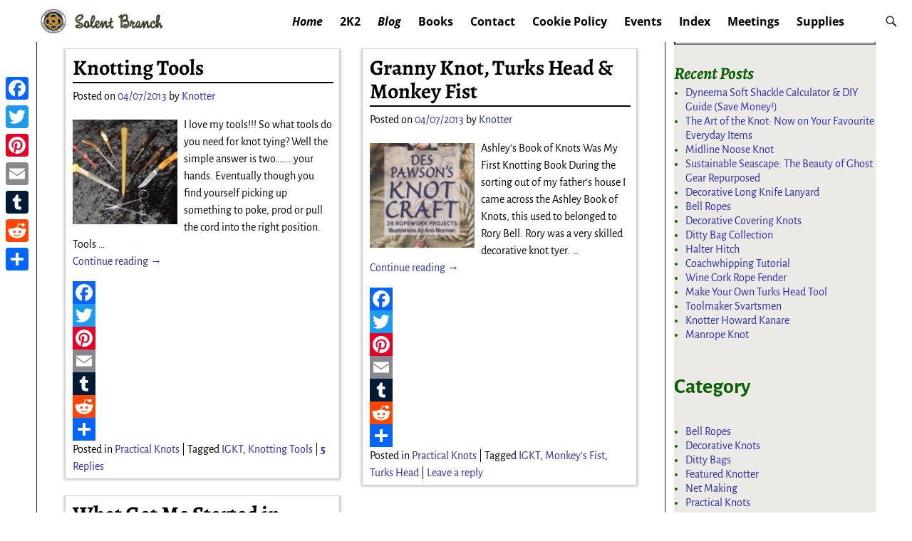

--- FILE ---
content_type: text/html; charset=UTF-8
request_url: https://igkt-solent.co.uk/blog/page/16/
body_size: 77552
content:
<!DOCTYPE html><html lang="en-US" prefix="og: http://ogp.me/ns# fb: http://ogp.me/ns/fb# article: http://ogp.me/ns/article#"><head><meta charset="UTF-8"/><meta name='viewport' content='width=device-width,initial-scale=1.0' /><link rel="profile" href="//gmpg.org/xfn/11"/><link rel="pingback" href=""/><link href='https://igkt-solent.co.uk/wp-content/themes/weaver-xtreme/assets/css/fonts/google/google-fonts.min.css?ver=6.7' rel='stylesheet' type='text/css'>  <script>(function(i,s,o,g,r,a,m){i['GoogleAnalyticsObject']=r;i[r]=i[r]||function(){
            (i[r].q=i[r].q||[]).push(arguments)},i[r].l=1*new Date();a=s.createElement(o),
            m=s.getElementsByTagName(o)[0];a.async=1;a.src=g;m.parentNode.insertBefore(a,m)
            })(window,document,'script','https://igkt-solent.co.uk/wp-content/uploads/wga-cache/local-ga.js','ga');
ga('create', 'UA-42308281-1', 'auto');
ga('send', 'pageview');</script> <title> - Page 16</title><meta name='robots' content='max-image-preview:large' /><style>img:is([sizes="auto" i], [sizes^="auto," i]) { contain-intrinsic-size: 3000px 1500px }</style><meta name="description" content="IGKT - The International Guild of Knot Tiers - Solent Branch Knot Tying - Page 16" /><meta name="keywords" content="Useful Knots,Knot Tying,Step by Step,How to Tie,Bushcraft,IGKT,Decorative Knots,Fancy Knots,Knot Craft,Knotcraft,Knots,Paracord,Practical Knots,Ropework,Survival Knot,ABoK,Ashley Book of Knots,Rope Craft,Ropecraft,International Guild of Knot Tyers,Crafts,Seamanship,Tutorial,Instruction,Sailor,Sailing,How to Tie Knots,Sailing Knots,#LetsGetKnotting" /><meta property="og:type" content="blog" /><meta property="og:description" content="International Guild of Knot Tyers - Solent Branch" /><meta property="og:url" content="https://igkt-solent.co.uk/blog/" /><meta name="twitter:card" content="summary" /><link rel='dns-prefetch' href='//static.addtoany.com' /><link rel='dns-prefetch' href='//cdn.jsdelivr.net' /><link rel='dns-prefetch' href='//www.googletagmanager.com' /><link rel='dns-prefetch' href='//pagead2.googlesyndication.com' /><link rel="alternate" type="application/rss+xml" title=" &raquo; Feed" href="https://igkt-solent.co.uk/feed/" /><link rel="alternate" type="application/rss+xml" title=" &raquo; Comments Feed" href="https://igkt-solent.co.uk/comments/feed/" /> <script defer src="[data-uri]"></script> <link rel='stylesheet' id='structured-content-frontend-css' href='https://igkt-solent.co.uk/wp-content/cache/autoptimize/css/autoptimize_single_9e5d9df2adf1280e31168b3bad5e4821.css?ver=1.7.0' type='text/css' media='all' /><style id='wp-emoji-styles-inline-css' type='text/css'>img.wp-smiley, img.emoji {
		display: inline !important;
		border: none !important;
		box-shadow: none !important;
		height: 1em !important;
		width: 1em !important;
		margin: 0 0.07em !important;
		vertical-align: -0.1em !important;
		background: none !important;
		padding: 0 !important;
	}</style><link rel='stylesheet' id='wp-block-library-css' href='https://igkt-solent.co.uk/wp-includes/css/dist/block-library/style.min.css?ver=6.8.3' type='text/css' media='all' /><style id='wp-block-library-theme-inline-css' type='text/css'>.wp-block-audio :where(figcaption){color:#555;font-size:13px;text-align:center}.is-dark-theme .wp-block-audio :where(figcaption){color:#ffffffa6}.wp-block-audio{margin:0 0 1em}.wp-block-code{border:1px solid #ccc;border-radius:4px;font-family:Menlo,Consolas,monaco,monospace;padding:.8em 1em}.wp-block-embed :where(figcaption){color:#555;font-size:13px;text-align:center}.is-dark-theme .wp-block-embed :where(figcaption){color:#ffffffa6}.wp-block-embed{margin:0 0 1em}.blocks-gallery-caption{color:#555;font-size:13px;text-align:center}.is-dark-theme .blocks-gallery-caption{color:#ffffffa6}:root :where(.wp-block-image figcaption){color:#555;font-size:13px;text-align:center}.is-dark-theme :root :where(.wp-block-image figcaption){color:#ffffffa6}.wp-block-image{margin:0 0 1em}.wp-block-pullquote{border-bottom:4px solid;border-top:4px solid;color:currentColor;margin-bottom:1.75em}.wp-block-pullquote cite,.wp-block-pullquote footer,.wp-block-pullquote__citation{color:currentColor;font-size:.8125em;font-style:normal;text-transform:uppercase}.wp-block-quote{border-left:.25em solid;margin:0 0 1.75em;padding-left:1em}.wp-block-quote cite,.wp-block-quote footer{color:currentColor;font-size:.8125em;font-style:normal;position:relative}.wp-block-quote:where(.has-text-align-right){border-left:none;border-right:.25em solid;padding-left:0;padding-right:1em}.wp-block-quote:where(.has-text-align-center){border:none;padding-left:0}.wp-block-quote.is-large,.wp-block-quote.is-style-large,.wp-block-quote:where(.is-style-plain){border:none}.wp-block-search .wp-block-search__label{font-weight:700}.wp-block-search__button{border:1px solid #ccc;padding:.375em .625em}:where(.wp-block-group.has-background){padding:1.25em 2.375em}.wp-block-separator.has-css-opacity{opacity:.4}.wp-block-separator{border:none;border-bottom:2px solid;margin-left:auto;margin-right:auto}.wp-block-separator.has-alpha-channel-opacity{opacity:1}.wp-block-separator:not(.is-style-wide):not(.is-style-dots){width:100px}.wp-block-separator.has-background:not(.is-style-dots){border-bottom:none;height:1px}.wp-block-separator.has-background:not(.is-style-wide):not(.is-style-dots){height:2px}.wp-block-table{margin:0 0 1em}.wp-block-table td,.wp-block-table th{word-break:normal}.wp-block-table :where(figcaption){color:#555;font-size:13px;text-align:center}.is-dark-theme .wp-block-table :where(figcaption){color:#ffffffa6}.wp-block-video :where(figcaption){color:#555;font-size:13px;text-align:center}.is-dark-theme .wp-block-video :where(figcaption){color:#ffffffa6}.wp-block-video{margin:0 0 1em}:root :where(.wp-block-template-part.has-background){margin-bottom:0;margin-top:0;padding:1.25em 2.375em}</style><style id='classic-theme-styles-inline-css' type='text/css'>/*! This file is auto-generated */
.wp-block-button__link{color:#fff;background-color:#32373c;border-radius:9999px;box-shadow:none;text-decoration:none;padding:calc(.667em + 2px) calc(1.333em + 2px);font-size:1.125em}.wp-block-file__button{background:#32373c;color:#fff;text-decoration:none}</style><style id='global-styles-inline-css' type='text/css'>:root{--wp--preset--aspect-ratio--square: 1;--wp--preset--aspect-ratio--4-3: 4/3;--wp--preset--aspect-ratio--3-4: 3/4;--wp--preset--aspect-ratio--3-2: 3/2;--wp--preset--aspect-ratio--2-3: 2/3;--wp--preset--aspect-ratio--16-9: 16/9;--wp--preset--aspect-ratio--9-16: 9/16;--wp--preset--color--black: #000000;--wp--preset--color--cyan-bluish-gray: #abb8c3;--wp--preset--color--white: #ffffff;--wp--preset--color--pale-pink: #f78da7;--wp--preset--color--vivid-red: #cf2e2e;--wp--preset--color--luminous-vivid-orange: #ff6900;--wp--preset--color--luminous-vivid-amber: #fcb900;--wp--preset--color--light-green-cyan: #7bdcb5;--wp--preset--color--vivid-green-cyan: #00d084;--wp--preset--color--pale-cyan-blue: #8ed1fc;--wp--preset--color--vivid-cyan-blue: #0693e3;--wp--preset--color--vivid-purple: #9b51e0;--wp--preset--gradient--vivid-cyan-blue-to-vivid-purple: linear-gradient(135deg,rgba(6,147,227,1) 0%,rgb(155,81,224) 100%);--wp--preset--gradient--light-green-cyan-to-vivid-green-cyan: linear-gradient(135deg,rgb(122,220,180) 0%,rgb(0,208,130) 100%);--wp--preset--gradient--luminous-vivid-amber-to-luminous-vivid-orange: linear-gradient(135deg,rgba(252,185,0,1) 0%,rgba(255,105,0,1) 100%);--wp--preset--gradient--luminous-vivid-orange-to-vivid-red: linear-gradient(135deg,rgba(255,105,0,1) 0%,rgb(207,46,46) 100%);--wp--preset--gradient--very-light-gray-to-cyan-bluish-gray: linear-gradient(135deg,rgb(238,238,238) 0%,rgb(169,184,195) 100%);--wp--preset--gradient--cool-to-warm-spectrum: linear-gradient(135deg,rgb(74,234,220) 0%,rgb(151,120,209) 20%,rgb(207,42,186) 40%,rgb(238,44,130) 60%,rgb(251,105,98) 80%,rgb(254,248,76) 100%);--wp--preset--gradient--blush-light-purple: linear-gradient(135deg,rgb(255,206,236) 0%,rgb(152,150,240) 100%);--wp--preset--gradient--blush-bordeaux: linear-gradient(135deg,rgb(254,205,165) 0%,rgb(254,45,45) 50%,rgb(107,0,62) 100%);--wp--preset--gradient--luminous-dusk: linear-gradient(135deg,rgb(255,203,112) 0%,rgb(199,81,192) 50%,rgb(65,88,208) 100%);--wp--preset--gradient--pale-ocean: linear-gradient(135deg,rgb(255,245,203) 0%,rgb(182,227,212) 50%,rgb(51,167,181) 100%);--wp--preset--gradient--electric-grass: linear-gradient(135deg,rgb(202,248,128) 0%,rgb(113,206,126) 100%);--wp--preset--gradient--midnight: linear-gradient(135deg,rgb(2,3,129) 0%,rgb(40,116,252) 100%);--wp--preset--font-size--small: 13px;--wp--preset--font-size--medium: 20px;--wp--preset--font-size--large: 36px;--wp--preset--font-size--x-large: 42px;--wp--preset--spacing--20: 0.44rem;--wp--preset--spacing--30: 0.67rem;--wp--preset--spacing--40: 1rem;--wp--preset--spacing--50: 1.5rem;--wp--preset--spacing--60: 2.25rem;--wp--preset--spacing--70: 3.38rem;--wp--preset--spacing--80: 5.06rem;--wp--preset--shadow--natural: 6px 6px 9px rgba(0, 0, 0, 0.2);--wp--preset--shadow--deep: 12px 12px 50px rgba(0, 0, 0, 0.4);--wp--preset--shadow--sharp: 6px 6px 0px rgba(0, 0, 0, 0.2);--wp--preset--shadow--outlined: 6px 6px 0px -3px rgba(255, 255, 255, 1), 6px 6px rgba(0, 0, 0, 1);--wp--preset--shadow--crisp: 6px 6px 0px rgba(0, 0, 0, 1);}:where(.is-layout-flex){gap: 0.5em;}:where(.is-layout-grid){gap: 0.5em;}body .is-layout-flex{display: flex;}.is-layout-flex{flex-wrap: wrap;align-items: center;}.is-layout-flex > :is(*, div){margin: 0;}body .is-layout-grid{display: grid;}.is-layout-grid > :is(*, div){margin: 0;}:where(.wp-block-columns.is-layout-flex){gap: 2em;}:where(.wp-block-columns.is-layout-grid){gap: 2em;}:where(.wp-block-post-template.is-layout-flex){gap: 1.25em;}:where(.wp-block-post-template.is-layout-grid){gap: 1.25em;}.has-black-color{color: var(--wp--preset--color--black) !important;}.has-cyan-bluish-gray-color{color: var(--wp--preset--color--cyan-bluish-gray) !important;}.has-white-color{color: var(--wp--preset--color--white) !important;}.has-pale-pink-color{color: var(--wp--preset--color--pale-pink) !important;}.has-vivid-red-color{color: var(--wp--preset--color--vivid-red) !important;}.has-luminous-vivid-orange-color{color: var(--wp--preset--color--luminous-vivid-orange) !important;}.has-luminous-vivid-amber-color{color: var(--wp--preset--color--luminous-vivid-amber) !important;}.has-light-green-cyan-color{color: var(--wp--preset--color--light-green-cyan) !important;}.has-vivid-green-cyan-color{color: var(--wp--preset--color--vivid-green-cyan) !important;}.has-pale-cyan-blue-color{color: var(--wp--preset--color--pale-cyan-blue) !important;}.has-vivid-cyan-blue-color{color: var(--wp--preset--color--vivid-cyan-blue) !important;}.has-vivid-purple-color{color: var(--wp--preset--color--vivid-purple) !important;}.has-black-background-color{background-color: var(--wp--preset--color--black) !important;}.has-cyan-bluish-gray-background-color{background-color: var(--wp--preset--color--cyan-bluish-gray) !important;}.has-white-background-color{background-color: var(--wp--preset--color--white) !important;}.has-pale-pink-background-color{background-color: var(--wp--preset--color--pale-pink) !important;}.has-vivid-red-background-color{background-color: var(--wp--preset--color--vivid-red) !important;}.has-luminous-vivid-orange-background-color{background-color: var(--wp--preset--color--luminous-vivid-orange) !important;}.has-luminous-vivid-amber-background-color{background-color: var(--wp--preset--color--luminous-vivid-amber) !important;}.has-light-green-cyan-background-color{background-color: var(--wp--preset--color--light-green-cyan) !important;}.has-vivid-green-cyan-background-color{background-color: var(--wp--preset--color--vivid-green-cyan) !important;}.has-pale-cyan-blue-background-color{background-color: var(--wp--preset--color--pale-cyan-blue) !important;}.has-vivid-cyan-blue-background-color{background-color: var(--wp--preset--color--vivid-cyan-blue) !important;}.has-vivid-purple-background-color{background-color: var(--wp--preset--color--vivid-purple) !important;}.has-black-border-color{border-color: var(--wp--preset--color--black) !important;}.has-cyan-bluish-gray-border-color{border-color: var(--wp--preset--color--cyan-bluish-gray) !important;}.has-white-border-color{border-color: var(--wp--preset--color--white) !important;}.has-pale-pink-border-color{border-color: var(--wp--preset--color--pale-pink) !important;}.has-vivid-red-border-color{border-color: var(--wp--preset--color--vivid-red) !important;}.has-luminous-vivid-orange-border-color{border-color: var(--wp--preset--color--luminous-vivid-orange) !important;}.has-luminous-vivid-amber-border-color{border-color: var(--wp--preset--color--luminous-vivid-amber) !important;}.has-light-green-cyan-border-color{border-color: var(--wp--preset--color--light-green-cyan) !important;}.has-vivid-green-cyan-border-color{border-color: var(--wp--preset--color--vivid-green-cyan) !important;}.has-pale-cyan-blue-border-color{border-color: var(--wp--preset--color--pale-cyan-blue) !important;}.has-vivid-cyan-blue-border-color{border-color: var(--wp--preset--color--vivid-cyan-blue) !important;}.has-vivid-purple-border-color{border-color: var(--wp--preset--color--vivid-purple) !important;}.has-vivid-cyan-blue-to-vivid-purple-gradient-background{background: var(--wp--preset--gradient--vivid-cyan-blue-to-vivid-purple) !important;}.has-light-green-cyan-to-vivid-green-cyan-gradient-background{background: var(--wp--preset--gradient--light-green-cyan-to-vivid-green-cyan) !important;}.has-luminous-vivid-amber-to-luminous-vivid-orange-gradient-background{background: var(--wp--preset--gradient--luminous-vivid-amber-to-luminous-vivid-orange) !important;}.has-luminous-vivid-orange-to-vivid-red-gradient-background{background: var(--wp--preset--gradient--luminous-vivid-orange-to-vivid-red) !important;}.has-very-light-gray-to-cyan-bluish-gray-gradient-background{background: var(--wp--preset--gradient--very-light-gray-to-cyan-bluish-gray) !important;}.has-cool-to-warm-spectrum-gradient-background{background: var(--wp--preset--gradient--cool-to-warm-spectrum) !important;}.has-blush-light-purple-gradient-background{background: var(--wp--preset--gradient--blush-light-purple) !important;}.has-blush-bordeaux-gradient-background{background: var(--wp--preset--gradient--blush-bordeaux) !important;}.has-luminous-dusk-gradient-background{background: var(--wp--preset--gradient--luminous-dusk) !important;}.has-pale-ocean-gradient-background{background: var(--wp--preset--gradient--pale-ocean) !important;}.has-electric-grass-gradient-background{background: var(--wp--preset--gradient--electric-grass) !important;}.has-midnight-gradient-background{background: var(--wp--preset--gradient--midnight) !important;}.has-small-font-size{font-size: var(--wp--preset--font-size--small) !important;}.has-medium-font-size{font-size: var(--wp--preset--font-size--medium) !important;}.has-large-font-size{font-size: var(--wp--preset--font-size--large) !important;}.has-x-large-font-size{font-size: var(--wp--preset--font-size--x-large) !important;}
:where(.wp-block-post-template.is-layout-flex){gap: 1.25em;}:where(.wp-block-post-template.is-layout-grid){gap: 1.25em;}
:where(.wp-block-columns.is-layout-flex){gap: 2em;}:where(.wp-block-columns.is-layout-grid){gap: 2em;}
:root :where(.wp-block-pullquote){font-size: 1.5em;line-height: 1.6;}</style><link rel='stylesheet' id='dae-download-css' href='https://igkt-solent.co.uk/wp-content/cache/autoptimize/css/autoptimize_single_eaff97cb56d98b739b9b96482590345d.css?ver=1756438463' type='text/css' media='all' /><link rel='stylesheet' id='dashicons-css' href='https://igkt-solent.co.uk/wp-includes/css/dashicons.min.css?ver=6.8.3' type='text/css' media='all' /><link rel='stylesheet' id='dae-fa-css' href='https://igkt-solent.co.uk/wp-content/cache/autoptimize/css/autoptimize_single_ca31ee7403116c3c748651369288c1b8.css?ver=6.8.3' type='text/css' media='all' /><link rel='stylesheet' id='wpsm-comptable-styles-css' href='https://igkt-solent.co.uk/wp-content/cache/autoptimize/css/autoptimize_single_765e5aabf3396c852cbdd3400dbd991b.css?ver=1.9.1' type='text/css' media='all' /><link rel='stylesheet' id='weaverx-font-sheet-css' href='https://igkt-solent.co.uk/wp-content/themes/weaver-xtreme/assets/css/fonts.min.css?ver=6.7' type='text/css' media='all' /><link rel='stylesheet' id='weaverx-style-sheet-css' href='https://igkt-solent.co.uk/wp-content/themes/weaver-xtreme/assets/css/style-weaverx.min.css?ver=6.7' type='text/css' media='all' /><style id='weaverx-style-sheet-inline-css' type='text/css'>#wrapper{max-width:1100px}a,.wrapper a{color:#2A2AB8}a:hover,.wrapper a:hover{color:#B0532A}.colophon a{color:#8224E3}.colophon a:hover{color:#77ABFF}.colophon a:hover{text-decoration:underline}.border{border:1px solid #222222}.border-bottom{border-bottom:1px solid #222222}#site-title,.site-title{max-width:90.00000%}#site-tagline,.site-title{max-width:90.00000%}#site-tagline{margin-left:10.00000% !important;margin-top:1.00000% !important}#title-tagline{padding-top:12px;padding-bottom:0}#branding #header-image img{float:none}/* alignfull*/#branding #header-image img{max-width:100.00000%}.weaverx-theme-menu .current_page_item >a,.weaverx-theme-menu .current-menu-item >a,.weaverx-theme-menu .current-cat >a,.weaverx-theme-menu .current_page_ancestor >a,.weaverx-theme-menu .current-category-ancestor >a,.weaverx-theme-menu .current-menu-ancestor >a,.weaverx-theme-menu .current-menu-parent >a,.weaverx-theme-menu .current-category-parent >a{font-style:italic}.container img,.colophon img{padding:0}.entry-summary,.entry-content{padding-top:1.00000em}.post-area.post-fi-post-bg-parallax-full,.post-area.post-fi-post-bg-parallax{min-height:30px}.commentlist li.comment,#respond,.commentlist li.comment .comment-author img.avatar,.commentlist .comment.bypostauthor{border:1px solid #222222}.commentlist li.comment .comment-meta{border-bottom:1px solid #222222}.commentlist li.comment,#respond{background-color:#EAEAEA}body{font-size:1.00000em}@media ( min-width:581px) and ( max-width:767px){body{font-size:1.00000em}}@media (max-width:580px){body{font-size:1.00000em}}body{line-height:1.50000}.widget-area{line-height:1.27500}.customA-font-size{font-size:1em}.customA-font-size-title{font-size:1.50000em}.customB-font-size{font-size:1em}.customB-font-size-title{font-size:1.50000em}body{background-color:#FFFFFF}.menu-primary .wvrx-menu-container,.menu-primary .site-title-on-menu,.menu-primary .site-title-on-menu a{background-color:#FFFFFF}.menu-primary .wvrx-menu-container,.menu-primary .site-title-on-menu,.menu-primary .site-title-on-menu a{color:#000000}.menu-secondary .wvrx-menu-container{background-color:#EDEDED}.menu-secondary .wvrx-menu-container{color:#000000}.menu-primary .wvrx-menu ul li a,.menu-primary .wvrx-menu ul.mega-menu li{background-color:#EDEDED}.menu-primary .wvrx-menu ul li a,.menu-primary .wvrx-menu ul.mega-menu li{color:#000000}.menu-secondary .wvrx-menu ul li a,.menu-secondary .wvrx-menu ul.mega-menu li{background-color:#FFFFFF}.menu-secondary .wvrx-menu ul li a,.menu-secondary .wvrx-menu ul.mega-menu li{color:#000000}.menu-primary .wvrx-menu >li >a{background-color:#FFFFFF}.menu-secondary .wvrx-menu >li >a{background-color:#EDEDED}.menu-primary .wvrx-menu >li >a{color:#000000}.menu-primary .wvrx-menu >li >a:hover{color:#000000 !important}.menu-primary .wvrx-menu li:hover >a{background-color:#F2F2F2 !important}.menu-secondary .wvrx-menu >li >a{color:#000000}.menu-secondary .wvrx-menu >li >a:hover{color:#FFFFFF !important}.menu-secondary .wvrx-menu li:hover >a{background-color:#FFFFFF !important}.menu-primary .wvrx-menu ul li a{color:#000000}.menu-primary .wvrx-menu ul li a:hover{color:#000000 !important}.menu-primary .wvrx-menu ul li a:hover{background-color:#FFFFFF !important}.menu-secondary .wvrx-menu ul li a{color:#000000}.menu-secondary .wvrx-menu ul li a:hover{color:#000000 !important}.menu-secondary .wvrx-menu ul li a:hover{background-color:#EDEDED !important}#site-title img.site-title-logo{max-height:32px}.menu-primary .menu-toggle-button{color:#000000}.menu-primary .wvrx-menu-container{padding-top:.75000em;padding-bottom:.75000em}@media( min-width:768px){.menu-primary .wvrx-menu a{border-right:1px solid inherit}.menu-primary ul.wvrx-menu >li:first-child{border-left:1px solid inherit}.menu-primary .wvrx-menu ul >li:first-child{border-top:1px solid inherit}.menu-primary .wvrx-menu ul a{border-top:none;border-left:none;border-right:none;border-bottom:1px solid inherit}.menu-primary .wvrx-menu-container li a{padding-right:.75em}.menu-primary .menu-hover.menu-arrows .has-submenu >a{padding-right:1.5em}.menu-primary .menu-arrows.menu-hover .toggle-submenu{margin-right:0}.menu-primary .wvrx-menu-container{margin-top:0}.menu-primary .wvrx-menu-container{margin-bottom:0}.menu-primary .wvrx-menu,.menu-primary .wvrx-menu-container{text-align:center;line-height:0}}.menu-primary .menu-arrows .toggle-submenu:after{color:#000000}.menu-primary .menu-arrows ul .toggle-submenu:after{color:#000000}.menu-primary .menu-arrows.is-mobile-menu.menu-arrows ul a .toggle-submenu:after{color:#000000}.menu-primary .menu-arrows ul .toggle-submenu:after{color:#000000}.menu-primary .is-mobile-menu.menu-arrows .toggle-submenu{background-color:#000000}.menu-secondary .menu-toggle-button{color:#000000}.menu-secondary .wvrx-menu-container{padding-top:.90000em;padding-bottom:.90000em}@media( min-width:768px){.menu-secondary .wvrx-menu a{border-right:1px solid inherit}.menu-secondary ul.wvrx-menu >li:first-child{border-left:1px solid inherit}.menu-secondary .wvrx-menu ul >li:first-child{border-top:1px solid inherit}.menu-secondary .wvrx-menu ul a{border-top:none;border-left:none;border-right:none;border-bottom:1px solid inherit}.menu-secondary .wvrx-menu-container li a{padding-right:.75em}.menu-secondary .menu-hover.menu-arrows .has-submenu >a{padding-right:1.5em}.menu-secondary .menu-arrows.menu-hover .toggle-submenu{margin-right:0}.menu-secondary .wvrx-menu-container{margin-top:0}.menu-secondary .wvrx-menu-container{margin-bottom:0}.menu-secondary .wvrx-menu,.menu-secondary .wvrx-menu-container{text-align:right}}.menu-secondary .menu-arrows .toggle-submenu:after{color:#000000}.menu-secondary .menu-arrows ul .toggle-submenu:after{color:#000000}.menu-secondary .menu-arrows.is-mobile-menu.menu-arrows ul a .toggle-submenu:after{color:#000000}.menu-secondary .menu-arrows ul .toggle-submenu:after{color:#000000}.menu-secondary .is-mobile-menu.menu-arrows .toggle-submenu{background-color:#000000}@media( min-width:768px){.menu-extra .wvrx-menu,.menu-extra .wvrx-menu-container{text-align:left}}@media screen and ( min-width:768px){}.l-widget-area-top{width:auto}.l-widget-area-bottom{width:auto}#container{width:100%}@media (max-width:580px){#container{width:100%}}#header{width:100%}@media (max-width:580px){#header{width:100%}}#header-html{width:100%}@media (max-width:580px){#header-html{width:100%}}#header-widget-area{width:auto}.l-widget-area-header{width:auto}#primary-widget-area{background-color:#ECEAE7}#primary-widget-area{color:#086000}#primary-widget-area{padding-left:0}#primary-widget-area{padding-right:0}#primary-widget-area{padding-top:0}#primary-widget-area{padding-bottom:0}#primary-widget-area{margin-top:0}#primary-widget-area{margin-bottom:26px}.widget-area-primary{background-color:#ECEAE7}.widget-area-primary{color:#086000}.widget-area-primary{padding-left:0}.widget-area-primary{padding-right:0}.widget-area-primary{padding-top:0}.widget-area-primary{padding-bottom:0}.widget-area-primary{margin-top:0}.widget-area-primary{margin-bottom:26px}#secondary-widget-area{background-color:#ECEAE7}#secondary-widget-area{color:#086000}#secondary-widget-area{padding-left:0}#secondary-widget-area{padding-right:0}#secondary-widget-area{padding-top:0}#secondary-widget-area{padding-bottom:0}#secondary-widget-area{margin-top:0}#secondary-widget-area{margin-bottom:10px}.widget-area-secondary{background-color:#ECEAE7}.widget-area-secondary{color:#086000}.widget-area-secondary{padding-left:0}.widget-area-secondary{padding-right:0}.widget-area-secondary{padding-top:0}.widget-area-secondary{padding-bottom:0}.widget-area-secondary{margin-top:0}.widget-area-secondary{margin-bottom:10px}.widget-area-top{padding-left:8px}.widget-area-top{padding-right:8px}.widget-area-top{padding-top:8px}.widget-area-top{padding-bottom:8px}.widget-area-top{margin-top:10px}.widget-area-top{margin-bottom:10px}.widget-area-bottom{background-color:#ECEAE7}.widget-area-bottom{color:#000000}.widget-area-bottom{padding-left:8px}.widget-area-bottom{padding-right:8px}.widget-area-bottom{padding-top:8px}.widget-area-bottom{padding-bottom:8px}.widget-area-bottom{margin-top:10px}.widget-area-bottom{margin-bottom:10px}#header{background-color:#375247}#header{color:#F9F9F9}#header{padding-left:0}#header{padding-right:0}#header{padding-top:0}#header{padding-bottom:0}#header{margin-top:0}#header{margin-bottom:0}#header-html{padding-left:0}#header-html{padding-right:0}#header-html{padding-top:0}#header-html{padding-bottom:0}#header-html{margin-top:0}#header-html{margin-bottom:0}#header-widget-area{padding-left:0}#header-widget-area{padding-right:0}#header-widget-area{padding-top:0}#header-widget-area{padding-bottom:0}#header-widget-area{margin-top:0}#header-widget-area{margin-bottom:0}.widget-area-header{padding-left:0}.widget-area-header{padding-right:0}.widget-area-header{padding-top:0}.widget-area-header{padding-bottom:0}.widget-area-header{margin-top:0}.widget-area-header{margin-bottom:0}#colophon{background-color:#EDEDED}#colophon{color:#000000}#colophon{padding-top:8px}#colophon{padding-bottom:8px}#colophon{margin-top:0}#colophon{margin-bottom:0}#footer-html{padding-top:0}#footer-html{padding-bottom:0}#footer-html{margin-top:0}#footer-html{margin-bottom:0}#footer-widget-area{background-color:#E2E2E2}#footer-widget-area{color:#000000}#footer-widget-area{padding-top:8px}#footer-widget-area{padding-bottom:8px}#footer-widget-area{margin-top:4px}#footer-widget-area{margin-bottom:0}.widget-area-footer{background-color:#E2E2E2}.widget-area-footer{color:#000000}.widget-area-footer{padding-left:8px}.widget-area-footer{padding-right:8px}.widget-area-footer{padding-top:8px}.widget-area-footer{padding-bottom:8px}.widget-area-footer{margin-top:4px}.widget-area-footer{margin-bottom:0}#content{padding-left:2.00000%}#content{padding-right:2.00000%}#content{padding-top:4px}#content{padding-bottom:8px}#content{margin-top:0}#content{margin-bottom:0}#container{padding-left:0}#container{padding-right:0}#container{padding-top:0}#container{padding-bottom:0}#container{margin-top:0}#container{margin-bottom:0}#infobar{background-color:#F6F3F0}#infobar{padding-top:5px}#infobar{padding-bottom:5px}#infobar{margin-top:0}#infobar{margin-bottom:0}#wrapper{background-color:#FFFFFF}#wrapper{color:#000000}#wrapper{padding-top:0}#wrapper{padding-bottom:0}#wrapper{margin-top:0}#wrapper{margin-bottom:0}.post-area{background-color:#FFFFFF}.post-area{padding-left:2.50000%}.post-area{padding-right:2.00000%}.post-area{padding-top:2px}.post-area{padding-bottom:5px}.post-area{margin-top:1px}.post-area{margin-bottom:15px}.widget{padding-left:0}.widget{padding-right:0}.widget{padding-top:0}.widget{padding-bottom:25px}.widget{margin-top:0}.widget{margin-bottom:0}.wrapper #site-title a,.wrapper .site-title a{color:#EFEFEF}#site-tagline >span,.site-tagline >span{color:#F2F2F2}.wrapper .post-title{border-bottom:2px solid #000000}#nav-header-mini a,#nav-header-mini a:visited{color:#DDDDDD}#nav-header-mini a:hover{color:#FFFFFF}#nav-header-mini{margin-top:.00000em}.blog .sticky{background-color:#F7F7F7}#primary-widget-area .search-form .search-submit{color:#086000}#secondary-widget-area .search-form .search-submit{color:#086000}.menu-primary .wvrx-menu-container .search-form .search-submit{color:#000000}.widget-area-bottom .search-form .search-submit{color:#000000}#colophon .search-form .search-submit{color:#000000}.widget-area-footer .search-form .search-submit{color:#000000}#wrapper .search-form .search-submit{color:#000000}#header-search .search-form::before{color:#F9F9F9}.post-title{margin-bottom:.2em}#inject_fixedtop,#inject_fixedbottom,.wvrx-fixedtop,.wvrx-fixonscroll{max-width:1100px}@media ( max-width:1100px){.wvrx-fixedtop,.wvrx-fixonscroll,#inject_fixedtop,#inject_fixedbottom{left:0;margin-left:0 !important;margin-right:0 !important}}@media ( min-width:1100px){#inject_fixedtop{margin-left:-0px;margin-right:-0px}.wvrx-fixedtop,.wvrx-fixonscroll{margin-left:0;margin-right:calc( 0 - 0 - 0 )}}@media ( min-width:1100px){#inject_fixedbottom{margin-left:-0px;margin-right:-0px}}.menu-primary .wvrx-menu li:hover >a{text-decoration:underline}.menu-secondary .wvrx-menu li:hover >a{text-decoration:underline}.menu-secondary .wvrx-menu ul li a:hover{text-decoration:underline}</style><link rel='stylesheet' id='addtoany-css' href='https://igkt-solent.co.uk/wp-content/plugins/add-to-any/addtoany.min.css?ver=1.16' type='text/css' media='all' /><style id='addtoany-inline-css' type='text/css'>@media screen and (max-width:980px){
.a2a_floating_style.a2a_vertical_style{display:none;}
}</style> <script type="text/javascript" src="https://igkt-solent.co.uk/wp-includes/js/jquery/jquery.min.js?ver=3.7.1" id="jquery-core-js"></script> <script defer type="text/javascript" src="https://igkt-solent.co.uk/wp-includes/js/jquery/jquery-migrate.min.js?ver=3.4.1" id="jquery-migrate-js"></script> <script defer id="weaver-xtreme-JSLib-js-extra" src="[data-uri]"></script> <script defer type="text/javascript" src="https://igkt-solent.co.uk/wp-content/themes/weaver-xtreme/assets/js/weaverxjslib.min.js?ver=6.7" id="weaver-xtreme-JSLib-js"></script> <script defer type="text/javascript" src="https://igkt-solent.co.uk/wp-content/themes/weaver-xtreme/assets/js/smartmenus/jquery.smartmenus.min.js?ver=6.7" id="weaverxSMLib-js"></script> <script defer id="addtoany-core-js-before" src="[data-uri]"></script> <script type="text/javascript" defer src="https://static.addtoany.com/menu/page.js" id="addtoany-core-js"></script> <script type="text/javascript" defer src="https://igkt-solent.co.uk/wp-content/plugins/add-to-any/addtoany.min.js?ver=1.1" id="addtoany-jquery-js"></script> 
 <script defer type="text/javascript" src="https://www.googletagmanager.com/gtag/js?id=GT-T9LFSC3" id="google_gtagjs-js"></script> <script defer id="google_gtagjs-js-after" src="[data-uri]"></script> <link rel="https://api.w.org/" href="https://igkt-solent.co.uk/wp-json/" /><link rel="EditURI" type="application/rsd+xml" title="RSD" href="https://igkt-solent.co.uk/xmlrpc.php?rsd" /><meta name="generator" content="WordPress 6.8.3" /><meta name="generator" content="Site Kit by Google 1.170.0" /><script data-ad-client="ca-pub-9020916045075996" async src="https://pagead2.googlesyndication.com/pagead/js/adsbygoogle.js"></script> <script defer src="[data-uri]"></script> <link rel="stylesheet" href="https://igkt-solent.co.uk/wp-content/cache/autoptimize/css/autoptimize_single_f4ba715a6489317c1c8004cd7d4a6c8f.css?version=3.6.4" /><meta name="google-adsense-platform-account" content="ca-host-pub-2644536267352236"><meta name="google-adsense-platform-domain" content="sitekit.withgoogle.com"> <style type="text/css">.broken_link, a.broken_link {
	text-decoration: line-through;
}</style> <script type="text/javascript" async="async" src="https://pagead2.googlesyndication.com/pagead/js/adsbygoogle.js?client=ca-pub-9020916045075996&amp;host=ca-host-pub-2644536267352236" crossorigin="anonymous"></script> <link rel="icon" href="https://igkt-solent.co.uk/wp-content/uploads/2021/02/cropped-IGKTLogoBlackOutlineWhiteBackground-32x32.jpg" sizes="32x32" /><link rel="icon" href="https://igkt-solent.co.uk/wp-content/uploads/2021/02/cropped-IGKTLogoBlackOutlineWhiteBackground-192x192.jpg" sizes="192x192" /><link rel="apple-touch-icon" href="https://igkt-solent.co.uk/wp-content/uploads/2021/02/cropped-IGKTLogoBlackOutlineWhiteBackground-180x180.jpg" /><meta name="msapplication-TileImage" content="https://igkt-solent.co.uk/wp-content/uploads/2021/02/cropped-IGKTLogoBlackOutlineWhiteBackground-270x270.jpg" /></head><body class="blog paged wp-custom-logo wp-embed-responsive paged-16 wp-theme-weaver-xtreme single-author not-logged-in weaverx-theme-body wvrx-not-safari is-menu-desktop is-menu-default weaverx-page-blog weaverx-sb-right weaverx-has-sb has-posts" itemtype="https://schema.org/WebPage" itemscope> <a href="#page-bottom"
 id="page-top">&darr;</a><div id="wvrx-page-width">&nbsp;</div> <noscript><p
 style="border:1px solid red;font-size:14px;background-color:pink;padding:5px;margin-left:auto;margin-right:auto;max-width:640px;text-align:center;"> JAVASCRIPT IS DISABLED. Please enable JavaScript on your browser to best view this site.</p> </noscript><div id="wrapper" class="wrapper m-font-size font-alegreya-sans alignwide"><div class="clear-preheader clear-both"></div><div id="header" class="header font-alegreya wvrx-fullwidth header-as-img"><div id="header-inside" class="block-inside"><div class="clear-menu-primary clear-both"></div><div id="nav-primary" class="menu-primary menu-primary-moved menu-type-standard wvrx-primary-fixedtop" itemtype="https://schema.org/SiteNavigationElement" itemscope><div class="wvrx-default-menu wvrx-menu-container m-font-size font-open-sans font-bold alignfull wvrx-fixedtop"><span class="custom-logo-on-menu"><img src="https://igkt-solent.co.uk/wp-content/uploads/2023/02/cropped-cropped-IGKT-Master.jpg" alt="logo"/></span><span class="wvrx-menu-button"><span class="genericon genericon-menu"></span></span><span class="site-title-on-menu wvrx-menu-html wvrx-menu-left font-alegreya"><a href="https://igkt-solent.co.uk"></a></span><span class="menu-search">&nbsp;<form role="search"       method="get" class="search-form" action="https://igkt-solent.co.uk/"> <label for="search-form-2"> <span class="screen-reader-text">Search for:</span> <input type="search" id="search-form-2" class="search-field"
 placeholder="Search for:" value=""
 name="s"/> </label> <button type="submit" class="search-submit"><span class="genericon genericon-search"></span> </button></form> &nbsp;</span><div class="wvrx-menu-clear"></div><ul class="weaverx-theme-menu sm wvrx-menu menu-primary collapsed wvrx-center-menu"><li class="default-home-menu-item current_page_item"><a href="https://igkt-solent.co.uk/" title="Home">Home</a></li><li class="page_item page-item-484"><a href="https://igkt-solent.co.uk/2k2/">2K2</a></li><li class="page_item page-item-9 current_page_item"><a href="https://igkt-solent.co.uk/blog/" aria-current="page">Blog</a></li><li class="page_item page-item-212"><a href="https://igkt-solent.co.uk/books/">Books</a></li><li class="page_item page-item-22"><a href="https://igkt-solent.co.uk/contact/">Contact</a></li><li class="page_item page-item-2163"><a href="https://igkt-solent.co.uk/cookie-policy/">Cookie Policy</a></li><li class="page_item page-item-49"><a href="https://igkt-solent.co.uk/calendar/">Events</a></li><li class="page_item page-item-1255"><a href="https://igkt-solent.co.uk/index/">Index</a></li><li class="page_item page-item-10"><a href="https://igkt-solent.co.uk/when-where/">Meetings</a></li><li class="page_item page-item-1214"><a href="https://igkt-solent.co.uk/supplies/">Supplies</a></li></ul><div class="clear-menu-end clear-both" ></div></div></div><div class='clear-menu-primary-end' style='clear:both;'></div> <script defer src="[data-uri]"></script><header id="branding" itemtype="https://schema.org/WPHeader" itemscope><div id="title-over-image"><div id='title-tagline' class='clearfix  '> <a href="https://igkt-solent.co.uk/" class="custom-logo-link hide" rel="home"><img width="1100" height="165" src="https://igkt-solent.co.uk/wp-content/uploads/2023/02/cropped-cropped-IGKT-Master.jpg" class="custom-logo" alt="" /></a><h1 id="site-title"
 class="hide xxl-font-size-title font-alegreya"><a
 href="https://igkt-solent.co.uk/" title=""
 rel="home"> </a></h1><h2 id="site-tagline" class="hide-none"><span  class="font-inherit font-italic">International Guild of Knot Tyers - Solent Branch</span></h2></div><div id="header-image" class="header-image alignfull header-image-type-std"></div></div><div class="clear-branding clear-both"></div></header></div></div><div class='clear-header-end clear-both'></div><div id="container" class="container container-blog relative font-inherit"><div id="container-inside" class="block-inside"><div id="infobar" class="shadow-1 font-inherit m-hide s-hide alignwide"> <span id="breadcrumbs"><span class="crumbs"><a href="https://igkt-solent.co.uk/">Home</a><span class="bcur-page"></span> - Page 16</span></span> <span class='infobar_right'> <span id="infobar_paginate"><a class="prev page-numbers" href="https://igkt-solent.co.uk/blog/page/15/">&lt;&lt;</a> <a class="page-numbers" href="https://igkt-solent.co.uk/blog/page/1/">1</a> <a class="page-numbers" href="https://igkt-solent.co.uk/blog/page/2/">2</a> <span class="page-numbers dots">&hellip;</span> <a class="page-numbers" href="https://igkt-solent.co.uk/blog/page/14/">14</a> <a class="page-numbers" href="https://igkt-solent.co.uk/blog/page/15/">15</a> <span aria-current="page" class="page-numbers current">16</span></span> </span></div><div class="clear-info-bar-end" style="clear:both;"></div><div id="content" role="main" class="content l-content-rsb m-full s-full border font-inherit" itemtype="https://schema.org/Blog" itemscope><nav id="nav-above"><h3 class="assistive-text">Post navigation</h3><div class="nav-previous"></div><div class="nav-next"><a href="https://igkt-solent.co.uk/blog/page/15/" >Newer posts <span class="meta-nav">&rarr;</span></a></div></nav><div class="clear-nav-id clear-both"></div><div class="wvrx-posts"><div class="content-2-col"><article id="post-101" class="content-default post-area post-fi-content-top post-odd post-order-1 post-author-id-1 shadow-2 font-inherit post-101 post type-post status-publish format-standard has-post-thumbnail hentry category-practical-knots tag-igkt tag-knotting-tools" itemtype="https://schema.org/BlogPosting" itemscope itemprop="blogPost"><header class="entry-header"><h2  class="post-title entry-title font-alegreya" itemprop="headline name"> <a href="https://igkt-solent.co.uk/knotting-tools/" title="Permalink to Knotting Tools" rel="bookmark">Knotting Tools</a></h2><div class="entry-meta "><meta itemprop="datePublished" content="2013-07-04T16:23:58+01:00"/><meta itemprop="dateModified" content="2024-05-22T07:20:16+01:00"/> <span style="display:none" itemscope itemprop="publisher" itemtype="https://schema.org/Organization"><span itemprop="name"></span><img itemprop="logo" src="https://igkt-solent.co.uk/wp-content/uploads/2023/02/cropped-cropped-IGKT-Master.jpg" /></span> <span class="meta-info-wrap font-inherit"> <span class="sep posted-on">Posted on </span><a href="https://igkt-solent.co.uk/knotting-tools/" title="16:23" rel="bookmark"><time class="entry-date" datetime="2013-07-04T16:23:58+01:00">04/07/2013</time></a><span class="by-author"> <span class="sep"> by </span> <span class="author vcard"><a class="url fn n" href="https://igkt-solent.co.uk/author/knotter/" title="View all posts by Knotter" rel="author"><span itemtype="https://schema.org/Person" itemscope itemprop="author"><span itemprop="name">Knotter</span></span></a></span></span><time class="updated" datetime="2024-05-22T07:20:16+01:00">22/05/2024</time> </span></div></header><div class="entry-summary clearfix"> <a class="wvrx-fi-link" href="https://igkt-solent.co.uk/knotting-tools/"><span itemtype="https://schema.org/ImageObject" itemprop="image" itemscope><img width="150" height="150" itemprop="url" src="https://igkt-solent.co.uk/wp-content/uploads/2013/07/Knotting-Tools-150x150.jpg" class="featured-image fi-post_excerpt-content-top fi-content-top hide-none fi-alignleft wp-post-image" alt="Knotting Tools" style="width:40%" decoding="async" /></span></a><p>I love my tools!!! So what tools do you need for knot tying? Well the simple answer is two………your hands. Eventually though you find yourself picking up something to poke, prod or pull the cord into the right position. Tools <span class="excerpt-dots">&hellip;</span> <a class="more-link" href="https://igkt-solent.co.uk/knotting-tools/"><span class="more-msg">Continue reading &rarr;</span></a></p><div class="addtoany_share_save_container addtoany_content addtoany_content_bottom"><div class="a2a_kit a2a_kit_size_32 addtoany_list" data-a2a-url="https://igkt-solent.co.uk/knotting-tools/" data-a2a-title="Knotting Tools"><a class="a2a_button_facebook" href="https://www.addtoany.com/add_to/facebook?linkurl=https%3A%2F%2Figkt-solent.co.uk%2Fknotting-tools%2F&amp;linkname=Knotting%20Tools" title="Facebook" rel="nofollow noopener" target="_blank"></a><a class="a2a_button_twitter" href="https://www.addtoany.com/add_to/twitter?linkurl=https%3A%2F%2Figkt-solent.co.uk%2Fknotting-tools%2F&amp;linkname=Knotting%20Tools" title="Twitter" rel="nofollow noopener" target="_blank"></a><a class="a2a_button_pinterest" href="https://www.addtoany.com/add_to/pinterest?linkurl=https%3A%2F%2Figkt-solent.co.uk%2Fknotting-tools%2F&amp;linkname=Knotting%20Tools" title="Pinterest" rel="nofollow noopener" target="_blank"></a><a class="a2a_button_email" href="https://www.addtoany.com/add_to/email?linkurl=https%3A%2F%2Figkt-solent.co.uk%2Fknotting-tools%2F&amp;linkname=Knotting%20Tools" title="Email" rel="nofollow noopener" target="_blank"></a><a class="a2a_button_tumblr" href="https://www.addtoany.com/add_to/tumblr?linkurl=https%3A%2F%2Figkt-solent.co.uk%2Fknotting-tools%2F&amp;linkname=Knotting%20Tools" title="Tumblr" rel="nofollow noopener" target="_blank"></a><a class="a2a_button_reddit" href="https://www.addtoany.com/add_to/reddit?linkurl=https%3A%2F%2Figkt-solent.co.uk%2Fknotting-tools%2F&amp;linkname=Knotting%20Tools" title="Reddit" rel="nofollow noopener" target="_blank"></a><a class="a2a_dd addtoany_share_save addtoany_share" href="https://www.addtoany.com/share"></a></div></div></div><footer class="entry-utility"><div class="meta-info-wrap font-inherit"> <span class="cat-links"><span class="entry-utility-prep entry-utility-prep-cat-links">Posted in</span> <a href="https://igkt-solent.co.uk/category/practical-knots/" rel="category tag">Practical Knots</a></span><span class="sep"> | </span><span class="tag-links"><span class="entry-utility-prep entry-utility-prep-tag-links">Tagged</span> <a href="https://igkt-solent.co.uk/tag/igkt/" rel="tag">IGKT</a>, <a href="https://igkt-solent.co.uk/tag/knotting-tools/" rel="tag">Knotting Tools</a></span><span class="sep"> | </span><span class="comments-link"><a href="https://igkt-solent.co.uk/knotting-tools/#comments"><b>5</b> Replies</a></span></div></footer><div class="clear-post-end" style="clear:both;"></div><link itemprop="mainEntityOfPage" href="https://igkt-solent.co.uk/knotting-tools/" /></article></div><div class="content-2-col"><article id="post-95" class="content-default post-area post-fi-content-top post-even post-order-2 post-author-id-1 shadow-2 font-inherit post-95 post type-post status-publish format-standard has-post-thumbnail hentry category-practical-knots tag-igkt tag-monkeys-fist tag-turks-head" itemtype="https://schema.org/BlogPosting" itemscope itemprop="blogPost"><header class="entry-header"><h2  class="post-title entry-title font-alegreya" itemprop="headline name"> <a href="https://igkt-solent.co.uk/granny-knot-turks-head-monkey-fist/" title="Permalink to Granny Knot, Turks Head &#038; Monkey Fist" rel="bookmark">Granny Knot, Turks Head &#038; Monkey Fist</a></h2><div class="entry-meta "><meta itemprop="datePublished" content="2013-07-04T16:14:49+01:00"/><meta itemprop="dateModified" content="2023-05-26T13:21:33+01:00"/> <span style="display:none" itemscope itemprop="publisher" itemtype="https://schema.org/Organization"><span itemprop="name"></span><img itemprop="logo" src="https://igkt-solent.co.uk/wp-content/uploads/2023/02/cropped-cropped-IGKT-Master.jpg" /></span> <span class="meta-info-wrap font-inherit"> <span class="sep posted-on">Posted on </span><a href="https://igkt-solent.co.uk/granny-knot-turks-head-monkey-fist/" title="16:14" rel="bookmark"><time class="entry-date" datetime="2013-07-04T16:14:49+01:00">04/07/2013</time></a><span class="by-author"> <span class="sep"> by </span> <span class="author vcard"><a class="url fn n" href="https://igkt-solent.co.uk/author/knotter/" title="View all posts by Knotter" rel="author"><span itemtype="https://schema.org/Person" itemscope itemprop="author"><span itemprop="name">Knotter</span></span></a></span></span><time class="updated" datetime="2023-05-26T13:21:33+01:00">26/05/2023</time> </span></div></header><div class="entry-summary clearfix"> <a class="wvrx-fi-link" href="https://igkt-solent.co.uk/granny-knot-turks-head-monkey-fist/"><span itemtype="https://schema.org/ImageObject" itemprop="image" itemscope><img width="150" height="150" itemprop="url" src="https://igkt-solent.co.uk/wp-content/uploads/2013/07/Des-Pawsons-Knot-Craft-150x150.jpg" class="featured-image fi-post_excerpt-content-top fi-content-top hide-none fi-alignleft wp-post-image" alt="Des Pawson&#039;s Knot Craft" style="width:40%" decoding="async" /></span></a><p>Ashley&#8217;s Book of Knots Was My First Knotting Book During the sorting out of my father&#8217;s house I came across the Ashley Book of Knots, this used to belonged to Rory Bell. Rory was a very skilled decorative knot tyer. <span class="excerpt-dots">&hellip;</span> <a class="more-link" href="https://igkt-solent.co.uk/granny-knot-turks-head-monkey-fist/"><span class="more-msg">Continue reading &rarr;</span></a></p><div class="addtoany_share_save_container addtoany_content addtoany_content_bottom"><div class="a2a_kit a2a_kit_size_32 addtoany_list" data-a2a-url="https://igkt-solent.co.uk/granny-knot-turks-head-monkey-fist/" data-a2a-title="Granny Knot, Turks Head &amp; Monkey Fist"><a class="a2a_button_facebook" href="https://www.addtoany.com/add_to/facebook?linkurl=https%3A%2F%2Figkt-solent.co.uk%2Fgranny-knot-turks-head-monkey-fist%2F&amp;linkname=Granny%20Knot%2C%20Turks%20Head%20%26%20Monkey%20Fist" title="Facebook" rel="nofollow noopener" target="_blank"></a><a class="a2a_button_twitter" href="https://www.addtoany.com/add_to/twitter?linkurl=https%3A%2F%2Figkt-solent.co.uk%2Fgranny-knot-turks-head-monkey-fist%2F&amp;linkname=Granny%20Knot%2C%20Turks%20Head%20%26%20Monkey%20Fist" title="Twitter" rel="nofollow noopener" target="_blank"></a><a class="a2a_button_pinterest" href="https://www.addtoany.com/add_to/pinterest?linkurl=https%3A%2F%2Figkt-solent.co.uk%2Fgranny-knot-turks-head-monkey-fist%2F&amp;linkname=Granny%20Knot%2C%20Turks%20Head%20%26%20Monkey%20Fist" title="Pinterest" rel="nofollow noopener" target="_blank"></a><a class="a2a_button_email" href="https://www.addtoany.com/add_to/email?linkurl=https%3A%2F%2Figkt-solent.co.uk%2Fgranny-knot-turks-head-monkey-fist%2F&amp;linkname=Granny%20Knot%2C%20Turks%20Head%20%26%20Monkey%20Fist" title="Email" rel="nofollow noopener" target="_blank"></a><a class="a2a_button_tumblr" href="https://www.addtoany.com/add_to/tumblr?linkurl=https%3A%2F%2Figkt-solent.co.uk%2Fgranny-knot-turks-head-monkey-fist%2F&amp;linkname=Granny%20Knot%2C%20Turks%20Head%20%26%20Monkey%20Fist" title="Tumblr" rel="nofollow noopener" target="_blank"></a><a class="a2a_button_reddit" href="https://www.addtoany.com/add_to/reddit?linkurl=https%3A%2F%2Figkt-solent.co.uk%2Fgranny-knot-turks-head-monkey-fist%2F&amp;linkname=Granny%20Knot%2C%20Turks%20Head%20%26%20Monkey%20Fist" title="Reddit" rel="nofollow noopener" target="_blank"></a><a class="a2a_dd addtoany_share_save addtoany_share" href="https://www.addtoany.com/share"></a></div></div></div><footer class="entry-utility"><div class="meta-info-wrap font-inherit"> <span class="cat-links"><span class="entry-utility-prep entry-utility-prep-cat-links">Posted in</span> <a href="https://igkt-solent.co.uk/category/practical-knots/" rel="category tag">Practical Knots</a></span><span class="sep"> | </span><span class="tag-links"><span class="entry-utility-prep entry-utility-prep-tag-links">Tagged</span> <a href="https://igkt-solent.co.uk/tag/igkt/" rel="tag">IGKT</a>, <a href="https://igkt-solent.co.uk/tag/monkeys-fist/" rel="tag">Monkey's Fist</a>, <a href="https://igkt-solent.co.uk/tag/turks-head/" rel="tag">Turks Head</a></span><span class="sep"> | </span><span class="comments-link"><a href="https://igkt-solent.co.uk/granny-knot-turks-head-monkey-fist/#respond"><span class="leave-reply">Leave a reply</span></a></span></div></footer><div class="clear-post-end" style="clear:both;"></div><link itemprop="mainEntityOfPage" href="https://igkt-solent.co.uk/granny-knot-turks-head-monkey-fist/" /></article></div><div class="content-2-col"><article id="post-1" class="content-default post-area post-fi-content-top post-odd post-order-3 post-author-id-1 shadow-2 font-inherit post-1 post type-post status-publish format-standard has-post-thumbnail hentry category-practical-knots tag-igkt tag-knotting-books tag-star-knot" itemtype="https://schema.org/BlogPosting" itemscope itemprop="blogPost"><header class="entry-header"><h2  class="post-title entry-title font-alegreya" itemprop="headline name"> <a href="https://igkt-solent.co.uk/what-got-me-started-in-knotting/" title="Permalink to What Got Me Started in Knotting" rel="bookmark">What Got Me Started in Knotting</a></h2><div class="entry-meta "><meta itemprop="datePublished" content="2013-07-04T06:35:28+01:00"/><meta itemprop="dateModified" content="2023-05-26T13:21:33+01:00"/> <span style="display:none" itemscope itemprop="publisher" itemtype="https://schema.org/Organization"><span itemprop="name"></span><img itemprop="logo" src="https://igkt-solent.co.uk/wp-content/uploads/2023/02/cropped-cropped-IGKT-Master.jpg" /></span> <span class="meta-info-wrap font-inherit"> <span class="sep posted-on">Posted on </span><a href="https://igkt-solent.co.uk/what-got-me-started-in-knotting/" title="06:35" rel="bookmark"><time class="entry-date" datetime="2013-07-04T06:35:28+01:00">04/07/2013</time></a><span class="by-author"> <span class="sep"> by </span> <span class="author vcard"><a class="url fn n" href="https://igkt-solent.co.uk/author/knotter/" title="View all posts by Knotter" rel="author"><span itemtype="https://schema.org/Person" itemscope itemprop="author"><span itemprop="name">Knotter</span></span></a></span></span><time class="updated" datetime="2023-05-26T13:21:33+01:00">26/05/2023</time> </span></div></header><div class="entry-summary clearfix"> <a class="wvrx-fi-link" href="https://igkt-solent.co.uk/what-got-me-started-in-knotting/"><span itemtype="https://schema.org/ImageObject" itemprop="image" itemscope><img width="150" height="150" itemprop="url" src="https://igkt-solent.co.uk/wp-content/uploads/2013/07/Rope-Bottle-Opener-150x150.jpg" class="featured-image fi-post_excerpt-content-top fi-content-top hide-none fi-alignleft wp-post-image" alt="Rope Bottle Opener" style="width:40%" decoding="async" /></span></a><p>How I Got into Knotting I thought that for my first post I would like to explain how I got into knotting. Many years ago (early 1960&#8217;s) my father was stationed in Aden. We would often go to the beach <span class="excerpt-dots">&hellip;</span> <a class="more-link" href="https://igkt-solent.co.uk/what-got-me-started-in-knotting/"><span class="more-msg">Continue reading &rarr;</span></a></p><div class="addtoany_share_save_container addtoany_content addtoany_content_bottom"><div class="a2a_kit a2a_kit_size_32 addtoany_list" data-a2a-url="https://igkt-solent.co.uk/what-got-me-started-in-knotting/" data-a2a-title="What Got Me Started in Knotting"><a class="a2a_button_facebook" href="https://www.addtoany.com/add_to/facebook?linkurl=https%3A%2F%2Figkt-solent.co.uk%2Fwhat-got-me-started-in-knotting%2F&amp;linkname=What%20Got%20Me%20Started%20in%20Knotting" title="Facebook" rel="nofollow noopener" target="_blank"></a><a class="a2a_button_twitter" href="https://www.addtoany.com/add_to/twitter?linkurl=https%3A%2F%2Figkt-solent.co.uk%2Fwhat-got-me-started-in-knotting%2F&amp;linkname=What%20Got%20Me%20Started%20in%20Knotting" title="Twitter" rel="nofollow noopener" target="_blank"></a><a class="a2a_button_pinterest" href="https://www.addtoany.com/add_to/pinterest?linkurl=https%3A%2F%2Figkt-solent.co.uk%2Fwhat-got-me-started-in-knotting%2F&amp;linkname=What%20Got%20Me%20Started%20in%20Knotting" title="Pinterest" rel="nofollow noopener" target="_blank"></a><a class="a2a_button_email" href="https://www.addtoany.com/add_to/email?linkurl=https%3A%2F%2Figkt-solent.co.uk%2Fwhat-got-me-started-in-knotting%2F&amp;linkname=What%20Got%20Me%20Started%20in%20Knotting" title="Email" rel="nofollow noopener" target="_blank"></a><a class="a2a_button_tumblr" href="https://www.addtoany.com/add_to/tumblr?linkurl=https%3A%2F%2Figkt-solent.co.uk%2Fwhat-got-me-started-in-knotting%2F&amp;linkname=What%20Got%20Me%20Started%20in%20Knotting" title="Tumblr" rel="nofollow noopener" target="_blank"></a><a class="a2a_button_reddit" href="https://www.addtoany.com/add_to/reddit?linkurl=https%3A%2F%2Figkt-solent.co.uk%2Fwhat-got-me-started-in-knotting%2F&amp;linkname=What%20Got%20Me%20Started%20in%20Knotting" title="Reddit" rel="nofollow noopener" target="_blank"></a><a class="a2a_dd addtoany_share_save addtoany_share" href="https://www.addtoany.com/share"></a></div></div></div><footer class="entry-utility"><div class="meta-info-wrap font-inherit"> <span class="cat-links"><span class="entry-utility-prep entry-utility-prep-cat-links">Posted in</span> <a href="https://igkt-solent.co.uk/category/practical-knots/" rel="category tag">Practical Knots</a></span><span class="sep"> | </span><span class="tag-links"><span class="entry-utility-prep entry-utility-prep-tag-links">Tagged</span> <a href="https://igkt-solent.co.uk/tag/igkt/" rel="tag">IGKT</a>, <a href="https://igkt-solent.co.uk/tag/knotting-books/" rel="tag">Knotting Books</a>, <a href="https://igkt-solent.co.uk/tag/star-knot/" rel="tag">Star Knot</a></span><span class="sep"> | </span><span class="comments-link"><a href="https://igkt-solent.co.uk/what-got-me-started-in-knotting/#respond"><span class="leave-reply">Leave a reply</span></a></span></div></footer><div class="clear-post-end" style="clear:both;"></div><link itemprop="mainEntityOfPage" href="https://igkt-solent.co.uk/what-got-me-started-in-knotting/" /></article></div></div><nav id="nav-below"><h3 class="assistive-text">Post navigation</h3><div class="nav-previous"></div><div class="nav-next"><a href="https://igkt-solent.co.uk/blog/page/15/" >Newer posts <span class="meta-nav">&rarr;</span></a></div></nav><div class="clear-nav-id clear-both"></div><div class="clear-sb-postcontent-blog clear-both"></div><div class="clear-sitewide-bottom-widget-area clear-both"></div></div><div id="primary-widget-area" class="widget-area m-full s-full l-sb-right-lm m-full s-full font-inherit"
 role="complementary" itemtype="https://schema.org/WPSideBar" itemscope><aside id="search-2" class="widget widget_search font-alegreya-sans widget-1 widget-first widget-first-vert widget-odd"><form role="search"       method="get" class="search-form" action="https://igkt-solent.co.uk/"> <label for="search-form-3"> <span class="screen-reader-text">Search for:</span> <input type="search" id="search-form-3" class="search-field"
 placeholder="Search for:" value=""
 name="s"/> </label> <button type="submit" class="search-submit"><span class="genericon genericon-search"></span> </button></form></aside><aside id="recent-posts-2" class="widget widget_recent_entries font-alegreya-sans widget-2 widget-even"><h3 class="widget-title m-font-size-title font-alegreya font-italic">Recent Posts</h3><ul><li> <a href="https://igkt-solent.co.uk/dyneema-soft-shackle-calculator-diy-guide-save-money/">Dyneema Soft Shackle Calculator &amp; DIY Guide (Save Money!)</a></li><li> <a href="https://igkt-solent.co.uk/the-art-of-the-knot-now-on-your-favourite-everyday-items/">The Art of the Knot: Now on Your Favourite Everyday Items</a></li><li> <a href="https://igkt-solent.co.uk/midline-noose-knot/">Midline Noose Knot</a></li><li> <a href="https://igkt-solent.co.uk/sustainable-seascape-the-beauty-of-ghost-gear-repurposed/">Sustainable Seascape: The Beauty of Ghost Gear Repurposed</a></li><li> <a href="https://igkt-solent.co.uk/decorative-long-knife-lanyard/">Decorative Long Knife Lanyard</a></li><li> <a href="https://igkt-solent.co.uk/bell-ropes/">Bell Ropes</a></li><li> <a href="https://igkt-solent.co.uk/decorative-covering-knots/">Decorative Covering Knots</a></li><li> <a href="https://igkt-solent.co.uk/ditty-bag-collection/">Ditty Bag Collection</a></li><li> <a href="https://igkt-solent.co.uk/halter-hitch/">Halter Hitch</a></li><li> <a href="https://igkt-solent.co.uk/coachwhipping-tutorial/">Coachwhipping Tutorial</a></li><li> <a href="https://igkt-solent.co.uk/wine-cork-rope-fender/">Wine Cork Rope Fender</a></li><li> <a href="https://igkt-solent.co.uk/make-your-own-turks-head-tool/">Make Your Own Turks Head Tool</a></li><li> <a href="https://igkt-solent.co.uk/toolmaker-svartsmen/">Toolmaker Svartsmen</a></li><li> <a href="https://igkt-solent.co.uk/knotter-howard-kanare/">Knotter Howard Kanare</a></li><li> <a href="https://igkt-solent.co.uk/manrope-knot/">Manrope Knot</a></li></ul></aside><aside id="block-5" class="widget widget_block font-alegreya-sans widget-3 widget-odd"><h2 class="wp-block-heading">Category</h2></aside><aside id="block-2" class="widget widget_block widget_categories font-alegreya-sans widget-4 widget-even"><ul class="wp-block-categories-list wp-block-categories"><li class="cat-item cat-item-68"><a href="https://igkt-solent.co.uk/category/bell-ropes/">Bell Ropes</a></li><li class="cat-item cat-item-70"><a href="https://igkt-solent.co.uk/category/decorative-knots/">Decorative Knots</a></li><li class="cat-item cat-item-67"><a href="https://igkt-solent.co.uk/category/ditty-bags/">Ditty Bags</a></li><li class="cat-item cat-item-72"><a href="https://igkt-solent.co.uk/category/feature-knotter/">Featured Knotter</a></li><li class="cat-item cat-item-66"><a href="https://igkt-solent.co.uk/category/net-making/">Net Making</a></li><li class="cat-item cat-item-71"><a href="https://igkt-solent.co.uk/category/practical-knots/">Practical Knots</a></li><li class="cat-item cat-item-69"><a href="https://igkt-solent.co.uk/category/rope-mat/">Rope Mat</a></li></ul></aside><aside id="block-10" class="widget widget_block font-alegreya-sans widget-5 widget-odd"><h2 class="wp-block-heading">Popular</h2></aside><aside id="block-7" class="widget widget_block widget_tag_cloud font-alegreya-sans widget-6 widget-last widget-last-vert widget-even"><p class="wp-block-tag-cloud"><a href="https://igkt-solent.co.uk/tag/bends/" class="tag-cloud-link tag-link-84 tag-link-position-1" style="font-size: 14.51pt;" aria-label="Bends (25 items)">Bends</a> <a href="https://igkt-solent.co.uk/tag/bushcraft-knots/" class="tag-cloud-link tag-link-91 tag-link-position-2" style="font-size: 20.04pt;" aria-label="Bushcraft Knots (159 items)">Bushcraft Knots</a> <a href="https://igkt-solent.co.uk/tag/canvas-work/" class="tag-cloud-link tag-link-86 tag-link-position-3" style="font-size: 10.59pt;" aria-label="Canvas Work (6 items)">Canvas Work</a> <a href="https://igkt-solent.co.uk/tag/covering-knots/" class="tag-cloud-link tag-link-83 tag-link-position-4" style="font-size: 14.86pt;" aria-label="Covering Knots (28 items)">Covering Knots</a> <a href="https://igkt-solent.co.uk/tag/diamond-knot/" class="tag-cloud-link tag-link-26 tag-link-position-5" style="font-size: 14.16pt;" aria-label="Diamond Knot (22 items)">Diamond Knot</a> <a href="https://igkt-solent.co.uk/tag/dyneema/" class="tag-cloud-link tag-link-97 tag-link-position-6" style="font-size: 8pt;" aria-label="Dyneema (2 items)">Dyneema</a> <a href="https://igkt-solent.co.uk/tag/hitches/" class="tag-cloud-link tag-link-77 tag-link-position-7" style="font-size: 15.98pt;" aria-label="Hitches (41 items)">Hitches</a> <a href="https://igkt-solent.co.uk/tag/igkt/" class="tag-cloud-link tag-link-92 tag-link-position-8" style="font-size: 22pt;" aria-label="IGKT (298 items)">IGKT</a> <a href="https://igkt-solent.co.uk/tag/knotting-books/" class="tag-cloud-link tag-link-79 tag-link-position-9" style="font-size: 11.29pt;" aria-label="Knotting Books (8 items)">Knotting Books</a> <a href="https://igkt-solent.co.uk/tag/knotting-tools/" class="tag-cloud-link tag-link-25 tag-link-position-10" style="font-size: 12.9pt;" aria-label="Knotting Tools (14 items)">Knotting Tools</a> <a href="https://igkt-solent.co.uk/tag/lanyard/" class="tag-cloud-link tag-link-78 tag-link-position-11" style="font-size: 14.86pt;" aria-label="Lanyard (28 items)">Lanyard</a> <a href="https://igkt-solent.co.uk/tag/loop-knots/" class="tag-cloud-link tag-link-75 tag-link-position-12" style="font-size: 15.28pt;" aria-label="Loop Knots (32 items)">Loop Knots</a> <a href="https://igkt-solent.co.uk/tag/matthew-walker-knot/" class="tag-cloud-link tag-link-81 tag-link-position-13" style="font-size: 12.9pt;" aria-label="Matthew Walker Knot (14 items)">Matthew Walker Knot</a> <a href="https://igkt-solent.co.uk/tag/monkeys-fist/" class="tag-cloud-link tag-link-39 tag-link-position-14" style="font-size: 12.69pt;" aria-label="Monkey&#039;s Fist (13 items)">Monkey&#039;s Fist</a> <a href="https://igkt-solent.co.uk/tag/noose-knots/" class="tag-cloud-link tag-link-76 tag-link-position-15" style="font-size: 13.04pt;" aria-label="Noose Knots (15 items)">Noose Knots</a> <a href="https://igkt-solent.co.uk/tag/plaits-sennits/" class="tag-cloud-link tag-link-80 tag-link-position-16" style="font-size: 11.92pt;" aria-label="Plaits and Sennits (10 items)">Plaits and Sennits</a> <a href="https://igkt-solent.co.uk/tag/rope-fender/" class="tag-cloud-link tag-link-89 tag-link-position-17" style="font-size: 11.92pt;" aria-label="Rope Fender (10 items)">Rope Fender</a> <a href="https://igkt-solent.co.uk/tag/rope-mats/" class="tag-cloud-link tag-link-82 tag-link-position-18" style="font-size: 13.04pt;" aria-label="Rope Mats (15 items)">Rope Mats</a> <a href="https://igkt-solent.co.uk/tag/soft-shackle/" class="tag-cloud-link tag-link-87 tag-link-position-19" style="font-size: 8.84pt;" aria-label="Soft Shackle (3 items)">Soft Shackle</a> <a href="https://igkt-solent.co.uk/tag/splicing-rope/" class="tag-cloud-link tag-link-85 tag-link-position-20" style="font-size: 12.9pt;" aria-label="Splicing Rope (14 items)">Splicing Rope</a> <a href="https://igkt-solent.co.uk/tag/star-knot/" class="tag-cloud-link tag-link-34 tag-link-position-21" style="font-size: 12.9pt;" aria-label="Star Knot (14 items)">Star Knot</a> <a href="https://igkt-solent.co.uk/tag/stopper-knot/" class="tag-cloud-link tag-link-88 tag-link-position-22" style="font-size: 10.1pt;" aria-label="Stopper Knot (5 items)">Stopper Knot</a> <a href="https://igkt-solent.co.uk/tag/turks-head/" class="tag-cloud-link tag-link-73 tag-link-position-23" style="font-size: 16.19pt;" aria-label="Turks Head (44 items)">Turks Head</a> <a href="https://igkt-solent.co.uk/tag/whipping/" class="tag-cloud-link tag-link-74 tag-link-position-24" style="font-size: 11.92pt;" aria-label="Whipping (10 items)">Whipping</a></p></aside><div class="clear-primary-widget-area clear-both"></div></div><div class='clear-container-end clear-both'></div></div></div><footer id="colophon" class="colophon m-font-size font-alegreya-sans alignfull" itemtype="https://schema.org/WPFooter" itemscope><div id="colophon-inside" class="block-inside"><div id="footer-widget-area" class="widget-area widget-cols-4 widget-smart-rm m-widget-cols-2 m-widget-smart-rm shadow-2 font-inherit alignwide"
 role="complementary" itemtype="https://schema.org/WPSideBar" itemscope><aside id="block-8" class="widget widget_block font-alegreya-sans per-row-4-m smart-rm begin-of-row widget-1 widget-first widget-odd"><h2 class="wp-block-heading">Disclaimer:</h2></aside><aside id="block-9" class="widget widget_block widget_text font-alegreya-sans per-row-4-m smart-rm widget-2 widget-last widget-even"><p>Every effort has been made to ensure that the knots shown are correct. The knots shown should not be used for lifting heavy objects or life saving. Always seek professional advice when using knots and splices.</p></aside><div class="clear-footer-widget-area clear-both"></div></div><div class="clear-footer-widget-area clear-both"></div><div id="site-ig-wrap"><span id="site-info"> &copy;2026 - <a href="https://igkt-solent.co.uk/" title="" rel="home"></a> </span> <span id="site-generator"><a href="//wordpress.org/" title="Proudly powered by WordPress" target="_blank" rel="nofollow"><span style="font-size:120%;padding-top:2px" class="genericon genericon-wordpress"></span> - <a href="//weavertheme.com/weaver-xtreme" target="_blank" title="Weaver Xtreme Theme" rel="nofollow">Weaver Xtreme Theme</a> </span><div class="clear-site-generator clear-both"></div></div><div class="clear-site-ig-wrap clear-both"></div></div></footer><div class="clear-colophon clear-both"></div></div><div class='clear-wrapper-end' style='clear:both;'></div> <a href="#page-top" id="page-bottom">&uarr;</a> <script type="speculationrules">{"prefetch":[{"source":"document","where":{"and":[{"href_matches":"\/*"},{"not":{"href_matches":["\/wp-*.php","\/wp-admin\/*","\/wp-content\/uploads\/*","\/wp-content\/*","\/wp-content\/plugins\/*","\/wp-content\/themes\/weaver-xtreme\/*","\/*\\?(.+)"]}},{"not":{"selector_matches":"a[rel~=\"nofollow\"]"}},{"not":{"selector_matches":".no-prefetch, .no-prefetch a"}}]},"eagerness":"conservative"}]}</script> <div class="a2a_kit a2a_kit_size_32 a2a_floating_style a2a_vertical_style" style="left:0px;top:100px;background-color:transparent"><a class="a2a_button_facebook" href="https://www.addtoany.com/add_to/facebook?linkurl=https%3A%2F%2Figkt-solent.co.uk%2Fblog%2Fpage%2F16%2F&amp;linkname=" title="Facebook" rel="nofollow noopener" target="_blank"></a><a class="a2a_button_twitter" href="https://www.addtoany.com/add_to/twitter?linkurl=https%3A%2F%2Figkt-solent.co.uk%2Fblog%2Fpage%2F16%2F&amp;linkname=" title="Twitter" rel="nofollow noopener" target="_blank"></a><a class="a2a_button_pinterest" href="https://www.addtoany.com/add_to/pinterest?linkurl=https%3A%2F%2Figkt-solent.co.uk%2Fblog%2Fpage%2F16%2F&amp;linkname=" title="Pinterest" rel="nofollow noopener" target="_blank"></a><a class="a2a_button_email" href="https://www.addtoany.com/add_to/email?linkurl=https%3A%2F%2Figkt-solent.co.uk%2Fblog%2Fpage%2F16%2F&amp;linkname=" title="Email" rel="nofollow noopener" target="_blank"></a><a class="a2a_button_tumblr" href="https://www.addtoany.com/add_to/tumblr?linkurl=https%3A%2F%2Figkt-solent.co.uk%2Fblog%2Fpage%2F16%2F&amp;linkname=" title="Tumblr" rel="nofollow noopener" target="_blank"></a><a class="a2a_button_reddit" href="https://www.addtoany.com/add_to/reddit?linkurl=https%3A%2F%2Figkt-solent.co.uk%2Fblog%2Fpage%2F16%2F&amp;linkname=" title="Reddit" rel="nofollow noopener" target="_blank"></a><a class="a2a_dd addtoany_share_save addtoany_share" href="https://www.addtoany.com/share"></a></div><div id="amzn-assoc-ad-5ca44f99-d439-49bd-b617-0ba2dbdefed0"></div><script defer src="//z-na.amazon-adsystem.com/widgets/onejs?MarketPlace=US&adInstanceId=5ca44f99-d439-49bd-b617-0ba2dbdefed0"></script><script defer src="[data-uri]"></script><div id="su-footer-links" style="text-align: center;"></div><script defer type="text/javascript" src="https://igkt-solent.co.uk/wp-content/cache/autoptimize/js/autoptimize_single_b51fc9365d3f87de704ef73c78dd6184.js?ver=1.7.0" id="structured-content-frontend-js"></script> <script defer id="weaver-xtreme-JSLibEnd-js-extra" src="[data-uri]"></script> <script defer type="text/javascript" src="https://igkt-solent.co.uk/wp-content/themes/weaver-xtreme/assets/js/weaverxjslib-end.min.js?ver=6.7" id="weaver-xtreme-JSLibEnd-js"></script> <script defer type="text/javascript" src="https://igkt-solent.co.uk/wp-content/cache/autoptimize/js/autoptimize_single_247427cf86c8734c4cc8026406c0855f.js?ver=1756438464" id="dae-media-query-js"></script> <script defer id="dae-download-js-extra" src="[data-uri]"></script> <script defer type="text/javascript" src="https://igkt-solent.co.uk/wp-content/cache/autoptimize/js/autoptimize_single_6e9609b27670ee9c4199882c9046cdc0.js?ver=1756438464" id="dae-download-js"></script> <script defer id="wp_slimstat-js-extra" src="[data-uri]"></script> <script defer type="text/javascript" src="https://cdn.jsdelivr.net/wp/wp-slimstat/tags/5.3.1/wp-slimstat.min.js" id="wp_slimstat-js"></script> </body></html>

--- FILE ---
content_type: text/html; charset=UTF-8
request_url: https://igkt-solent.co.uk/wp-admin/admin-ajax.php
body_size: 76
content:
894181.baebc103987aacadb2e8a5d1518eae84

--- FILE ---
content_type: text/html; charset=utf-8
request_url: https://www.google.com/recaptcha/api2/aframe
body_size: 268
content:
<!DOCTYPE HTML><html><head><meta http-equiv="content-type" content="text/html; charset=UTF-8"></head><body><script nonce="m4PsQCChGR8TXA-KzlT1Yg">/** Anti-fraud and anti-abuse applications only. See google.com/recaptcha */ try{var clients={'sodar':'https://pagead2.googlesyndication.com/pagead/sodar?'};window.addEventListener("message",function(a){try{if(a.source===window.parent){var b=JSON.parse(a.data);var c=clients[b['id']];if(c){var d=document.createElement('img');d.src=c+b['params']+'&rc='+(localStorage.getItem("rc::a")?sessionStorage.getItem("rc::b"):"");window.document.body.appendChild(d);sessionStorage.setItem("rc::e",parseInt(sessionStorage.getItem("rc::e")||0)+1);localStorage.setItem("rc::h",'1769053498861');}}}catch(b){}});window.parent.postMessage("_grecaptcha_ready", "*");}catch(b){}</script></body></html>